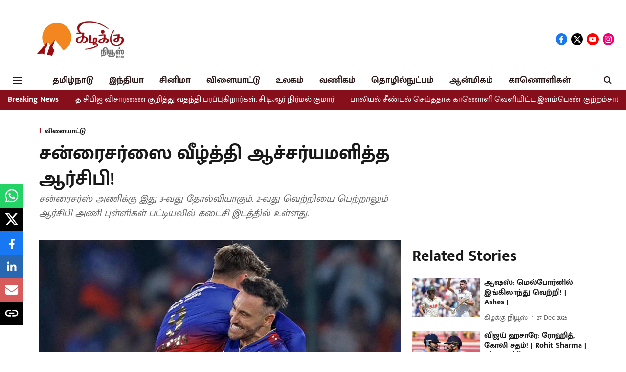

--- FILE ---
content_type: text/html; charset=utf-8
request_url: https://www.google.com/recaptcha/api2/aframe
body_size: 267
content:
<!DOCTYPE HTML><html><head><meta http-equiv="content-type" content="text/html; charset=UTF-8"></head><body><script nonce="CM2ZreXLUR7xms4QuoDa8w">/** Anti-fraud and anti-abuse applications only. See google.com/recaptcha */ try{var clients={'sodar':'https://pagead2.googlesyndication.com/pagead/sodar?'};window.addEventListener("message",function(a){try{if(a.source===window.parent){var b=JSON.parse(a.data);var c=clients[b['id']];if(c){var d=document.createElement('img');d.src=c+b['params']+'&rc='+(localStorage.getItem("rc::a")?sessionStorage.getItem("rc::b"):"");window.document.body.appendChild(d);sessionStorage.setItem("rc::e",parseInt(sessionStorage.getItem("rc::e")||0)+1);localStorage.setItem("rc::h",'1768836558923');}}}catch(b){}});window.parent.postMessage("_grecaptcha_ready", "*");}catch(b){}</script></body></html>